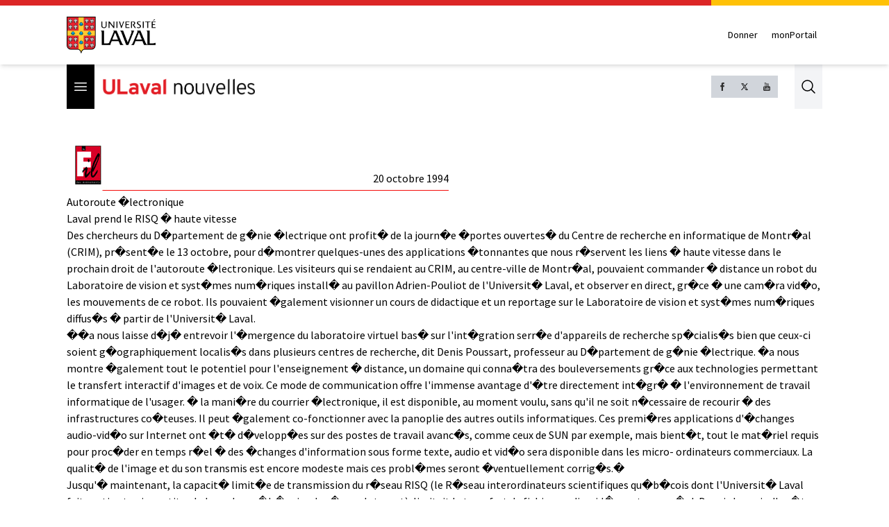

--- FILE ---
content_type: text/html
request_url: https://documents.ulaval.omerloclients.com/archives/1994/12/011.html
body_size: 2494
content:
<HTML>

<HEAD><TITLE>Autoroute �lectronique : Laval prend le RISQ</TITLE><script>
  (function(i,s,o,g,r,a,m){i['GoogleAnalyticsObject']=r;i[r]=i[r]||function(){
  (i[r].q=i[r].q||[]).push(arguments)},i[r].l=1*new Date();a=s.createElement(o),
  m=s.getElementsByTagName(o)[0];a.async=1;a.src=g;m.parentNode.insertBefore(a,m)
  })(window,document,'script','https://www.google-analytics.com/analytics.js','ga');

  ga('create', 'UA-6766033-1', 'auto');
  ga('send', 'pageview');

</script>
</head><body BGCOLOR="#ffffff">

<P><TABLE WIDTH="550" BORDER="0" CELLSPACING="0" CELLPADDING="0">
  <TR>
    <TD><IMG SRC="/img/archives/logo.gif" ALIGN="BOTTOM" BORDER="0"></TD> 
    <TD ALIGN="RIGHT"><BR>
<BR>
      <A HREF="index.html">20 octobre 1994</A> <BR>
      <IMG SRC="/img/archives/filet1.gif"
      ALIGN="BOTTOM"></TD> 
  </TR>
</TABLE></P>
<P>
Autoroute �lectronique
<P>
Laval prend le RISQ � haute vitesse
<P>
Des chercheurs du D�partement de g�nie �lectrique ont profit� de la
journ�e �portes ouvertes�  du Centre de recherche en informatique de
Montr�al (CRIM), pr�sent�e le 13 octobre,   pour d�montrer quelques-unes
des applications �tonnantes que nous r�servent les liens � haute vitesse
dans le prochain droit de l'autoroute �lectronique. Les visiteurs qui se
rendaient au CRIM, au centre-ville de Montr�al,  pouvaient commander �
distance un robot du Laboratoire de vision et syst�mes num�riques
install� au pavillon Adrien-Pouliot de l'Universit� Laval, et observer en
direct, gr�ce � une cam�ra vid�o, les mouvements de ce robot. Ils
pouvaient �galement visionner un cours de didactique et un reportage sur
le Laboratoire de vision et syst�mes num�riques  diffus�s � partir de
l'Universit� Laval.
<P>
��a nous laisse d�j� entrevoir l'�mergence du laboratoire virtuel bas�
sur l'int�gration serr�e  d'appareils de recherche sp�cialis�s bien que
ceux-ci soient g�ographiquement localis�s dans plusieurs centres de
recherche,  dit Denis Poussart, professeur au D�partement de g�nie
�lectrique.  �a nous montre �galement tout le potentiel  pour
l'enseignement � distance, un domaine  qui conna�tra des bouleversements
gr�ce aux technologies permettant le transfert interactif d'images et de
voix.  Ce mode de communication  offre l'immense avantage d'�tre
directement int�gr� � l'environnement de travail informatique de
l'usager. � la mani�re du courrier �lectronique, il est disponible, au
moment voulu, sans qu'il ne soit n�cessaire de recourir � des
infrastructures co�teuses. Il peut �galement co-fonctionner avec la
panoplie des autres outils informatiques. Ces premi�res applications
d'�changes audio-vid�o sur Internet ont �t� d�velopp�es sur des postes de
travail avanc�s, comme ceux de SUN par exemple, mais bient�t, tout le
mat�riel requis pour proc�der en temps r�el � des �changes d'information
sous forme texte, audio et vid�o  sera  disponible dans les micro-
ordinateurs commerciaux. La qualit� de l'image et du son transmis est
encore modeste mais ces probl�mes seront �ventuellement corrig�s.�
<P>
Jusqu'� maintenant,  la  capacit� limit�e de transmission du r�seau RISQ
(le R�seau interordinateurs scientifiques qu�b�cois dont l'Universit�
Laval fait partie et qui constitue  la branche qu�b�coise du r�seau
Internet), limitait le transfert de  fichiers audio-vid�o en temps r�el.
Depuis le mois d'ao�t cependant,  gr�ce � un projet exp�rimental men�
avec Bell Canada au Qu�bec,  l'ensemble des universit�s qu�b�coises, dont
l'Universit� Laval, et le CRIM sont reli�s par  un r�seau � haute vitesse
(10 m�gabits par seconde) ce qui signifie pour l'Universit� Laval une
capacit� de transfert d'information 100 fois plus grande que l'ancien
r�seau.  �La possibilit� d'utiliser un poste de travail informatique pour
la transmission et la r�ception interactives de donn�es vid�o-audio ouvre
des perspectives emballantes, dit Denis Poussart, et dans l'avenir, on
peut entrevoir qu'une partie importante de la formation pourra �tre
dispens�e �  distance. Ces outils seront �galement tr�s utiles aux
personnes collaborant � un projet complexe n�cessitant des �changes de
fichiers visuels ou sonores ou des discussions entre collaborateurs
�loign�s. Sans oublier la possibilit� d'assister en direct, sans avoir �
se d�placer, � des conf�rences pr�sent�es un peu partout � travers le
monde et m�me de pouvoir poser des questions aux conf�renciers�.
<P>
Les premiers essais men�s par le D�partement de g�nie �lectrique pour
explorer le potentiel de ce lien � haute vitesse donnent des r�sultats
tr�s encourageants, selon Denis Poussart. Ces tests l'ont convaincu de
l'importance  d'un lien permanent � haute vitesse reliant l'Universit�
Laval au reste du r�seau Internet. �Le lien � haute vitesse est
particuli�rement critique pour l'Universit� Laval en raison de sa
marginalit� g�ographique.  Il faut qu'on ait ce lien s'y on veut �tre en
mesure de faire face � la comp�tition internationale qui s'annonce dans
le domaine de la formation � distance et de la recherche.  Ce lien �
haute vitesse s'int�gre directement dans la volont� exprim�e dans le
rapport  Franchir le seuil ,  dont les recommandations ont donn�
naissance au projet AMI, en ce qui concerne le support aux chercheurs et
l'�volution des moyens de dispenser l'enseignement.�
<P>
Le projet men� en collaboration avec Bell Canada s'ach�vera bient�t  et
selon Denis Poussart, il faut absolument assurer une suite � ce projet.
Le RISQ a d'ailleurs adress� une demande de fonds en ce sens au
gouvernement du Qu�bec.
<P>
Jean Hamann
<P>
-30-
<P>

</BODY>


--- FILE ---
content_type: text/javascript
request_url: https://nouvelles.ulaval.ca/_app/immutable/nodes/15.BcsquLjm.js
body_size: 1072
content:
import{r as b,e as y}from"../chunks/KjYeVjkE.js";import{s as E,n as p,d as c,p as m,e as v,i as g,E as w,f as u,k as S,h as T,z as H,l as f,m as M,H as U,o as j}from"../chunks/CFPtFaUh.js";import{S as k,i as z}from"../chunks/3oewEOZl.js";import{t as A}from"../chunks/CCWLD1_K.js";const O=async({params:e})=>{/\.html?$/.test(e.archiveUrl)||b(301,`/pages/archives/${e.archiveUrl}/index.html`);const t=await fetch(`https://documents.ulaval.omerloclients.com/archives/${e.archiveUrl}`);return t.ok||y(404,"Not Found"),{html:await t.text()}},N=Object.freeze(Object.defineProperty({__proto__:null,load:O},Symbol.toStringTag,{value:"Module"}));function P(e){let t,a,i,r,s,l,h,d=e[0].html+"";return document.title=t=e[1]("footer.archives"),{c(){a=f("meta"),r=f("meta"),s=M(),l=f("div"),h=new U(!1),this.h()},l(o){const n=w("svelte-i1i4bb",document.head);a=u(n,"META",{property:!0,content:!0}),r=u(n,"META",{name:!0,content:!0}),n.forEach(c),s=S(o),l=u(o,"DIV",{class:!0});var _=T(l);h=H(_,!1),_.forEach(c),this.h()},h(){m(a,"property","og:title"),m(a,"content",i=e[1]("footer.archives")),m(r,"name","description"),m(r,"content",""),h.a=null,m(l,"class","container my-10")},m(o,n){v(document.head,a),v(document.head,r),g(o,s,n),g(o,l,n),h.m(d,l)},p(o,[n]){n&2&&t!==(t=o[1]("footer.archives"))&&(document.title=t),n&2&&i!==(i=o[1]("footer.archives"))&&m(a,"content",i),n&1&&d!==(d=o[0].html+"")&&h.p(d)},i:p,o:p,d(o){o&&(c(s),c(l)),c(a),c(r)}}}function q(e,t,a){let i;j(e,A,s=>a(1,i=s));let{data:r}=t;return e.$$set=s=>{"data"in s&&a(0,r=s.data)},[r,i]}class V extends k{constructor(t){super(),z(this,t,q,P,E,{data:0})}}export{V as component,N as universal};


--- FILE ---
content_type: text/javascript
request_url: https://nouvelles.ulaval.ca/_app/immutable/chunks/3oewEOZl.js
body_size: 2918
content:
var Z=Object.defineProperty;var q=(t,e,n)=>e in t?Z(t,e,{enumerable:!0,configurable:!0,writable:!0,value:n}):t[e]=n;var A=(t,e,n)=>q(t,typeof e!="symbol"?e+"":e,n);import{n as w,L as G,M as H,d as T,B as k,D as M,N as B,O,P as J,Q as K,R as tt,S as F,h as et,T as nt,U as Q,V as it,W as st,X as rt,Y as at,Z as ot,_ as ft}from"./CFPtFaUh.js";const W=typeof window<"u";let D=W?()=>window.performance.now():()=>Date.now(),I=W?t=>requestAnimationFrame(t):w;const S=new Set;function X(t){S.forEach(e=>{e.c(t)||(S.delete(e),e.f())}),S.size!==0&&I(X)}function L(t){let e;return S.size===0&&I(X),{promise:new Promise(n=>{S.add(e={c:t,f:n})}),abort(){S.delete(e)}}}const j=new Map;let C=0;function ut(t){let e=5381,n=t.length;for(;n--;)e=(e<<5)-e^t.charCodeAt(n);return e>>>0}function lt(t,e){const n={stylesheet:H(e),rules:{}};return j.set(t,n),n}function N(t,e,n,s,u,a,l,i=0){const c=16.666/s;let r=`{
`;for(let $=0;$<=1;$+=c){const m=e+(n-e)*a($);r+=$*100+`%{${l(m,1-m)}}
`}const d=r+`100% {${l(n,1-n)}}
}`,f=`__svelte_${ut(d)}_${i}`,g=G(t),{stylesheet:h,rules:o}=j.get(g)||lt(g,t);o[f]||(o[f]=!0,h.insertRule(`@keyframes ${f} ${d}`,h.cssRules.length));const _=t.style.animation||"";return t.style.animation=`${_?`${_}, `:""}${f} ${s}ms linear ${u}ms 1 both`,C+=1,f}function z(t,e){const n=(t.style.animation||"").split(", "),s=n.filter(e?a=>a.indexOf(e)<0:a=>a.indexOf("__svelte")===-1),u=n.length-s.length;u&&(t.style.animation=s.join(", "),C-=u,C||ct())}function ct(){I(()=>{C||(j.forEach(t=>{const{ownerNode:e}=t.stylesheet;e&&T(e)}),j.clear())})}let E;function U(){return E||(E=Promise.resolve(),E.then(()=>{E=null})),E}function v(t,e,n){t.dispatchEvent(J(`${e?"intro":"outro"}${n}`))}const R=new Set;let p;function yt(){p={r:0,c:[],p}}function xt(){p.r||k(p.c),p=p.p}function dt(t,e){t&&t.i&&(R.delete(t),t.i(e))}function vt(t,e,n,s){if(t&&t.o){if(R.has(t))return;R.add(t),p.c.push(()=>{R.delete(t),s&&(n&&t.d(1),s())}),t.o(e)}else s&&s()}const V={duration:0};function wt(t,e,n){const s={direction:"in"};let u=e(t,n,s),a=!1,l,i,c=0;function r(){l&&z(t,l)}function d(){const{delay:g=0,duration:h=300,easing:o=B,tick:_=w,css:$}=u||V;$&&(l=N(t,0,1,h,g,o,$,c++)),_(0,1);const m=D()+g,y=m+h;i&&i.abort(),a=!0,O(()=>v(t,!0,"start")),i=L(x=>{if(a){if(x>=y)return _(1,0),v(t,!0,"end"),r(),a=!1;if(x>=m){const b=o((x-m)/h);_(b,1-b)}}return a})}let f=!1;return{start(){f||(f=!0,z(t),M(u)?(u=u(s),U().then(d)):d())},invalidate(){f=!1},end(){a&&(r(),a=!1)}}}function bt(t,e,n){const s={direction:"out"};let u=e(t,n,s),a=!0,l;const i=p;i.r+=1;let c;function r(){const{delay:d=0,duration:f=300,easing:g=B,tick:h=w,css:o}=u||V;o&&(l=N(t,1,0,f,d,g,o));const _=D()+d,$=_+f;O(()=>v(t,!1,"start")),"inert"in t&&(c=t.inert,t.inert=!0),L(m=>{if(a){if(m>=$)return h(0,1),v(t,!1,"end"),--i.r||k(i.c),!1;if(m>=_){const y=g((m-_)/f);h(1-y,y)}}return a})}return M(u)?U().then(()=>{u=u(s),r()}):r(),{end(d){d&&"inert"in t&&(t.inert=c),d&&u.tick&&u.tick(1,0),a&&(l&&z(t,l),a=!1)}}}function St(t,e,n,s){let a=e(t,n,{direction:"both"}),l=s?0:1,i=null,c=null,r=null,d;function f(){r&&z(t,r)}function g(o,_){const $=o.b-l;return _*=Math.abs($),{a:l,b:o.b,d:$,duration:_,start:o.start,end:o.start+_,group:o.group}}function h(o){const{delay:_=0,duration:$=300,easing:m=B,tick:y=w,css:x}=a||V,b={start:D()+_,b:o};o||(b.group=p,p.r+=1),"inert"in t&&(o?d!==void 0&&(t.inert=d):(d=t.inert,t.inert=!0)),i||c?c=b:(x&&(f(),r=N(t,l,o,$,_,m,x)),o&&y(0,1),i=g(b,$),O(()=>v(t,o,"start")),L(P=>{if(c&&P>c.start&&(i=g(c,$),c=null,v(t,i.b,"start"),x&&(f(),r=N(t,l,i.b,i.duration,0,m,a.css))),i){if(P>=i.end)y(l=i.b,1-l),v(t,i.b,"end"),c||(i.b?f():--i.group.r||k(i.group.c)),i=null;else if(P>=i.start){const Y=P-i.start;l=i.a+i.d*m(Y/i.duration),y(l,1-l)}}return!!(i||c)}))}return{run(o){M(a)?U().then(()=>{a=a({direction:o?"in":"out"}),h(o)}):h(o)},end(){f(),i=c=null}}}function kt(t,e,n){const s=t.$$.props[e];s!==void 0&&(t.$$.bound[s]=n,n(t.$$.ctx[s]))}function Et(t){t&&t.c()}function Ot(t,e){t&&t.l(e)}function _t(t,e,n){const{fragment:s,after_update:u}=t.$$;s&&s.m(e,n),O(()=>{const a=t.$$.on_mount.map(st).filter(M);t.$$.on_destroy?t.$$.on_destroy.push(...a):k(a),t.$$.on_mount=[]}),u.forEach(O)}function $t(t,e){const n=t.$$;n.fragment!==null&&(it(n.after_update),k(n.on_destroy),n.fragment&&n.fragment.d(e),n.on_destroy=n.fragment=null,n.ctx=[])}function ht(t,e){t.$$.dirty[0]===-1&&(ot.push(t),ft(),t.$$.dirty.fill(0)),t.$$.dirty[e/31|0]|=1<<e%31}function Mt(t,e,n,s,u,a,l=null,i=[-1]){const c=tt;Q(t);const r=t.$$={fragment:null,ctx:[],props:a,update:w,not_equal:u,bound:F(),on_mount:[],on_destroy:[],on_disconnect:[],before_update:[],after_update:[],context:new Map(e.context||(c?c.$$.context:[])),callbacks:F(),dirty:i,skip_bound:!1,root:e.target||c.$$.root};l&&l(r.root);let d=!1;if(r.ctx=n?n(t,e.props||{},(f,g,...h)=>{const o=h.length?h[0]:g;return r.ctx&&u(r.ctx[f],r.ctx[f]=o)&&(!r.skip_bound&&r.bound[f]&&r.bound[f](o),d&&ht(t,f)),g}):[],r.update(),d=!0,k(r.before_update),r.fragment=s?s(r.ctx):!1,e.target){if(e.hydrate){rt();const f=et(e.target);r.fragment&&r.fragment.l(f),f.forEach(T)}else r.fragment&&r.fragment.c();e.intro&&dt(t.$$.fragment),_t(t,e.target,e.anchor),at(),nt()}Q(c)}class Pt{constructor(){A(this,"$$");A(this,"$$set")}$destroy(){$t(this,1),this.$destroy=w}$on(e,n){if(!M(n))return w;const s=this.$$.callbacks[e]||(this.$$.callbacks[e]=[]);return s.push(n),()=>{const u=s.indexOf(n);u!==-1&&s.splice(u,1)}}$set(e){this.$$set&&!K(e)&&(this.$$.skip_bound=!0,this.$$set(e),this.$$.skip_bound=!1)}}const gt="4";typeof window<"u"&&(window.__svelte||(window.__svelte={v:new Set})).v.add(gt);export{Pt as S,dt as a,kt as b,xt as c,$t as d,Ot as e,Et as f,yt as g,bt as h,Mt as i,wt as j,St as k,_t as m,vt as t};
